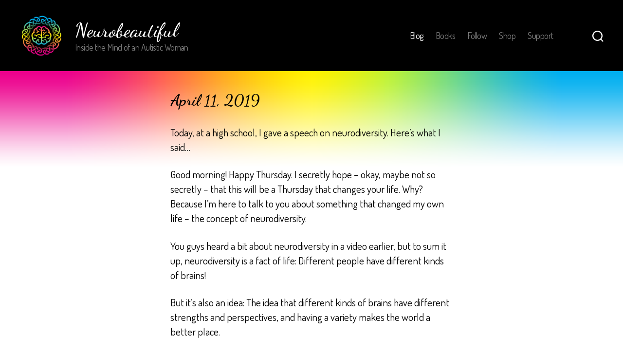

--- FILE ---
content_type: text/css
request_url: https://neurobeautiful.com/wp-content/themes/neurobeautiful/style.css?ver=1.0.0
body_size: 1816
content:
/*
 Theme Name:   Neurobeautiful
 Description:  Twenty Twenty Child Theme
 Author:       Neurobeautiful
 Author URI:   https://neurobeautiful.com
 Template:     twentytwenty
 Version:      1.0.0
 Text Domain:  neurobeautiful
*/

/* General styling */
span.color-accent {
	color: #000 !important;
}
h1, h2, h3, h4, h5, h6,
h1 a, h2 a, h3 a, h4 a, h5 a, h6 a {
	font-family: 'Dancing Script';
	font-weight: bold;
	color: #000;
	letter-spacing: 0;
	line-height: 1.3;
}
body, a, .entry-content p, .entry-content ol, .entry-content ul, .entry-content dl, .entry-content dt {
	font-family: 'Dosis', sans-serif;
	color: #000;
}
body,
#site-content,
main#site-content + table {
	background: url('images/spectrum.png') center top no-repeat;
	background-size: 100% 200px;
}
body {
	background-attachment: fixed;
}
::-moz-selection {
	background-color: #000;
	color: #fff;
}
::selection {
	background-color: #000;
	color: #fff;
}
a {
	-webkit-transition: all 0.2s ease-in-out;
	-moz-transition: all 0.2s ease-in-out;
	-ms-transition: all 0.2s ease-in-out;
	-o-transition: all 0.2s ease-in-out;
	transition: all 0.2s ease-in-out;
}
:focus {
    outline: none !important;
}
#site-content a, 
#site-content a:hover, 
#site-content a span,
#site-content a.page-numbers.prev:hover, 
#site-content a.page-numbers.next:hover {
	text-decoration: none !important;
	font-weight: bold;
	color: #000;
}
#site-content a.prev:hover span.nav-prev-text,
#site-content a.next:hover span.nav-next-text,
#site-content a.page-numbers:hover,
#site-content a.previous-post:hover span.title,
#site-content a.next-post:hover span.title,
#site-content span.meta-text a:hover,
#site-content .entry-content p a:hover,
#site-content .entry-content li a:hover {
	text-decoration: underline !important;
}

/* Header */
.site-description:before {
	color: #fff;
	content: "Neurobeautiful";
	display: block;
	font-family: 'Dancing Script';
	font-size: 40px;
	letter-spacing: 0;
}
.toggle-text {
	display: none;
}
input[type="search"]:focus {
	outline: none;
}
#site-content header.entry-header,
#site-content .archive-header, 
#site-content .singular .entry-header {
	background: none;
}
#site-content .header-footer-group {
	color: #000;
}
.header-inner .toggle-wrapper::before {
	display: none;
}
.search-form .search-field {
	font-family: 'Dosis', sans-serif;
}
.primary-menu li.current-menu-item a, 
.primary-menu li.current-menu-item .link-icon-wrapper a,
.primary-menu li a:hover,
.modal-menu li.current-menu-item a, 
.modal-menu li.current-menu-item .link-icon-wrapper a,
.modal-menu li a:hover {
	color: #fff !important;
	text-decoration: none !important;
}
.primary-menu li a,
.modal-menu a {
	color: #7c7c7c !important;
	text-decoration: none !important;
	text-align: left;
}
.modal-menu {
	width: 100%;
	left: 0;
}

/* Footer */
ul.footer-social {
    display: block;
    text-align: center;
}
ul.footer-social li {
	display: inline-block;
}
.to-the-top-short {
	display: inline !important;
}
.to-the-top-long,
.powered-by-wordpress {
	display: none !important;
}
.footer-copyright, .footer-copyright a {
	font-weight: normal;
	color: #7c7c7c;
}
@media (min-width: 700px) {
	.footer-top-visible .footer-nav-widgets-wrapper, 
	.footer-top-hidden #site-footer {
		margin-top: 4rem;
	}
}
.footer-top-visible .footer-nav-widgets-wrapper, 
.footer-top-hidden #site-footer {
    margin-top: 4rem;
}
.social-menu li:nth-child(1) a {
	background: #02AFEF;
}
.social-menu li:nth-child(2) a {
	background: #69d06d;
}
.social-menu li:nth-child(3) a {
	background: #d4f12e;
}
.social-menu li:nth-child(4) a {
	background: #fcd51d;
}
.social-menu li:nth-child(5) a {
	background: #ff693e;
}
.social-menu li:nth-child(6) a {
	background: #EC008C;
}

/* Homepage */
body.home article.sticky header h2 a {
	display: none;
}
body.home article.sticky header h2:after {
	content: 'Book Announcement';
}

/* Posts */
.post-inner {
	padding-top: 3rem;
}
@media ( min-width: 700px ) {
	.post-inner {
		padding-top: 3rem;
	}
}
.singular .entry-header,
body:not(.singular) main > article:first-of-type,
.archive-header {
	padding: 4rem 0 0;
}
@media ( min-width: 700px ) {
	.singular .entry-header, 
	body:not(.singular) main > article:first-of-type,
	.archive-header {
		padding: 4rem 0 0;
	}
}
.entry-header-inner,
.post-meta-wrapper {
	width: auto;
}
h1.entry-title, 
h2.entry-title {
	font-size: 2.4rem;
	max-width: 58rem;
    width: calc(100% - 4rem);
	text-align: left;
	margin: 0 auto;
}
@media (min-width: 700px) {
	h1.entry-title, 
	h2.entry-title {
		font-size: 3.2rem;
	}
}
.post-meta .meta-icon {
	display: none;
}
.post-meta .meta-text {
	font-size: 2.1rem;
}
.post-meta,
.post-meta a {
	color: #000;
}
hr.styled-separator {
	color: #000;
	background: #000 !important;
	margin: 4rem auto;
	opacity: 0.3;
}
hr.styled-separator.custom {
	margin-bottom: 0;
}
hr.styled-separator:before, 
hr.styled-separator:after {
	display: none;
}
.pagination-single {
	margin-top: 4rem;
}
@media (min-width: 700px) {
	.pagination-single {
		margin-top: 4rem;
	}
}
#site-content a.btn {
	color: #fff;
	padding: 2px 15px 5px 15px;
	background: #000;
	border-radius: 5px;
	display: inline-block;
	font-size: 1.8rem;
}
#site-content .archive-header a.btn, 
#site-content .archive-header span.colorwrap {
	display: inline-block;
	margin: 5px 1px 5px 5px;
	width: auto;
}
#site-content .archive-header a.btn.color4 {
	margin: 0;
}
#site-content .archive-header-inner {
	max-width: none;
	padding: 0 20px;
}
#site-content a.btn.color1 {
	color: #02AFEF;
}
#site-content a.btn.color2 {
	color: #fcd51d;
}
#site-content a.btn.color3 {
	color: #EC008C;
}
#site-content a.btn.color4 {
	color: #fff;
}
#site-content a.btn.color1:hover {
	color: #000;
	background: #02AFEF;
}
#site-content a.btn.color2:hover {
	color: #000;
	background: #fcd51d;
}
#site-content a.btn.color3:hover {
	color: #000;
	background: #EC008C;
}
#site-content a.btn.color4:hover {
	color: #000;
	background: rgba(0,0,0,0);
}
#site-content .colorwrap {
	background: rgb(31,183,241);
	background: linear-gradient(90deg, rgba(238,30,153,1) 0%, rgba(255,255,0,1) 50%, rgba(31,183,241,1) 100%);
	border-radius: 5px;
	display: inline-block;
}
#site-content a.btn span {
	font-family: "Dancing Script";
	font-size: 1.8em;
	color: inherit;
	padding-right: 3px;
}
.post-inner img {
	width: 100%;
	border: 1px solid #000;
}
p.disclaimer {
	text-align: center;
	padding: 0 20px;
	opacity: 0.5;
	font-size: 16px;
}
.page-numbers.current {
	color: #7c7c7c !important;
}
footer#site-footer:after {
	content: 'Neurobeautiful is reader-supported. As an Amazon Associate, I earn commissions from qualifying purchases when you buy through links on my site. Thank you for your support!';
    width: 100%;
    margin: 0 auto;
    padding: 20px 20px 0px 20px;
    text-align: center;
    display: block;
    color: #7c7c7c;
    font-style: italic;
}

/* Contact Form 7 */
.wpcf7,
.wpcf7 p {
	margin-bottom: 0;
}
.wpcf7 input {
	font-family: 'Dosis', sans-serif;
	font-size: inherit;
	border: 1px solid #000;
	padding: 15px;
	margin: 0;
	vertical-align: top;
}
.wpcf7 span.wpcf7-form-control-wrap input {
	width: 100%;
	margin-bottom: 15px;
}
.wpcf7 input[type="submit"],
.wpcf7 span.wpcf7-form-control-wrap {
	width: 50%;
	display: inline-block;
	margin: 0;
	min-height: 59px;
}
.wpcf7 input[type="submit"] {
	background-color: #000;
}
.wpcf7 form .wpcf7-response-output {
	margin: -10px 0 20px 0;
	font-weight: bold;
}
.wpcf7-response-output {
	font-family: 'Dosis', sans-serif;
	font-size: inherit;
}

/* Mobile */
@media screen and (max-width: 999px) {
	.search-modal-inner {
		margin-top: 5px;
	}
	body .site-description {
		display: none;
	}
	.site-logo a {
		text-decoration: none;
	}
	.site-logo a:after {
		color: #fff;
		content: "Neurobeautiful";
		display: block;
		font-family: 'Dancing Script';
		font-size: 32px;
		letter-spacing: 0;
		margin-top: 1rem;
	}
}
@media screen and (max-width: 768px) {
	.search-modal-inner {
		margin-top: 7px;
	}
	.site-description {
		display: block;
	}
	.wpcf7 input[type="submit"],
	.wpcf7 span.wpcf7-form-control-wrap {
		width: 100%;
	}
}
@media print {
	#site-footer {
		display: none;
	}
}